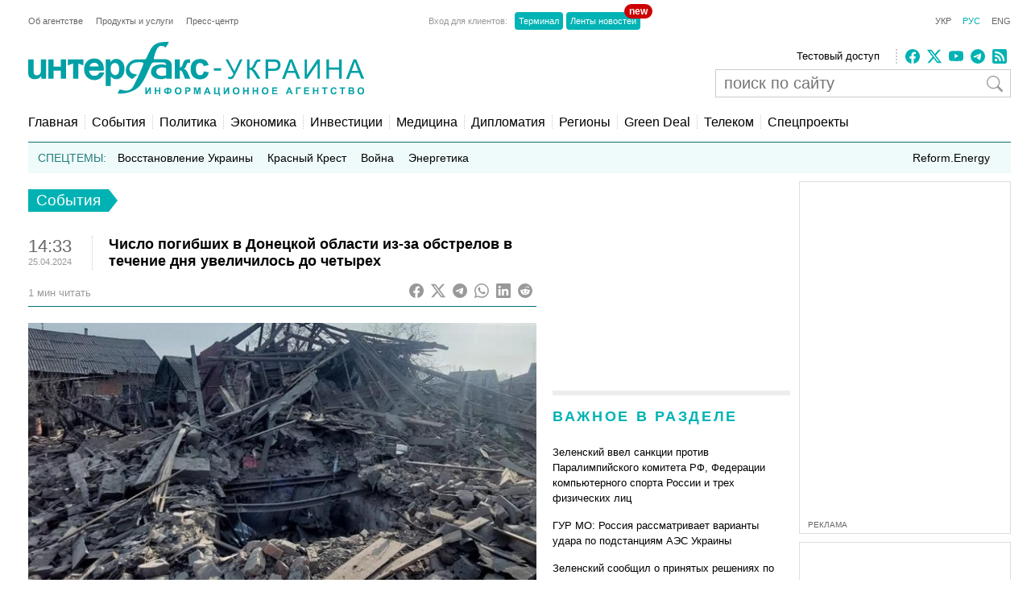

--- FILE ---
content_type: text/html; charset=utf-8
request_url: https://www.google.com/recaptcha/api2/aframe
body_size: 267
content:
<!DOCTYPE HTML><html><head><meta http-equiv="content-type" content="text/html; charset=UTF-8"></head><body><script nonce="CfRF8aJCeVWOodEZjeWt0A">/** Anti-fraud and anti-abuse applications only. See google.com/recaptcha */ try{var clients={'sodar':'https://pagead2.googlesyndication.com/pagead/sodar?'};window.addEventListener("message",function(a){try{if(a.source===window.parent){var b=JSON.parse(a.data);var c=clients[b['id']];if(c){var d=document.createElement('img');d.src=c+b['params']+'&rc='+(localStorage.getItem("rc::a")?sessionStorage.getItem("rc::b"):"");window.document.body.appendChild(d);sessionStorage.setItem("rc::e",parseInt(sessionStorage.getItem("rc::e")||0)+1);localStorage.setItem("rc::h",'1768665124269');}}}catch(b){}});window.parent.postMessage("_grecaptcha_ready", "*");}catch(b){}</script></body></html>

--- FILE ---
content_type: application/x-javascript; charset=utf-8
request_url: https://servicer.idealmedia.io/688608/1?cmpreason=wvz&sessionId=696bb024-1683d&sessionPage=1&sessionNumberWeek=1&sessionNumber=1&scale_metric_1=64.00&scale_metric_2=256.00&scale_metric_3=100.00&cbuster=1768665125271882988012&pvid=5be7d88e-7087-4e11-b8ab-374bed6a8a9b&implVersion=17&lct=1763554860&mp4=1&ap=1&consentStrLen=0&wlid=09725be2-a89e-47ed-b66a-cdf4d3fdfad5&uniqId=0f606&niet=4g&nisd=false&jsp=head&evt=%5B%7B%22event%22%3A1%2C%22methods%22%3A%5B1%2C2%5D%7D%2C%7B%22event%22%3A2%2C%22methods%22%3A%5B1%2C2%5D%7D%5D&pv=5&jsv=es6&dpr=1&hashCommit=cbd500eb&apt=2024-04-25T14%3A33%3A20%2B03%3A00&tfre=3462&w=240&h=548&tli=1&sz=240x132&szp=1,2,3,4&szl=1;2;3;4&cxurl=https%3A%2F%2Fru.interfax.com.ua%2Fnews%2Fgeneral%2F982850.html&ref=&lu=https%3A%2F%2Fru.interfax.com.ua%2Fnews%2Fgeneral%2F982850.html
body_size: 1783
content:
var _mgq=_mgq||[];
_mgq.push(["IdealmediaLoadGoods688608_0f606",[
["nv.ua","11958335","1","Тимошенко зробила гучну заяву на тлі обшуків: що видала","Голова Батьківщини Юлія Тимошенко підтвердила обшуки в офісі політичної партії та заявила","0","","","","zVmNQTFxb_w1btf8JCu0TF3PdCYIQiLV1eJPliIE_JrKRN-gZzf4rT-otdviCEQJJP9NESf5a0MfIieRFDqB_KZYqVzCSd5s-3-NMY7DW0XHTXCYcGA5qxv70XDcrxxN",{"i":"https://s-img.idealmedia.io/n/11958335/90x90/106x0x386x386/aHR0cDovL2ltZ2hvc3RzLmNvbS90LzIwMjYtMDEvNDI1OTc3LzFkM2NkZmZjNDU3YTE0Mjk0NTNjZDgxNjZlOWJkYjAyLnBuZw.webp?v=1768665125-dujG6kgmppo2KWABWwuW0OPsc7SgGiXyvBGn67gmnQg","l":"https://clck.idealmedia.io/pnews/11958335/i/3160/pp/1/1?h=zVmNQTFxb_w1btf8JCu0TF3PdCYIQiLV1eJPliIE_JrKRN-gZzf4rT-otdviCEQJJP9NESf5a0MfIieRFDqB_KZYqVzCSd5s-3-NMY7DW0XHTXCYcGA5qxv70XDcrxxN&utm_campaign=interfax.com.ua&utm_source=interfax.com.ua&utm_medium=referral&rid=78bb6e68-f3bc-11f0-8b0f-c4cbe1e3eca4&tt=Direct&att=3&afrd=296&iv=17&ct=1&gdprApplies=0&muid=q0h58_-focQ7&st=-300&mp4=1&h2=RGCnD2pppFaSHdacZpvmnsy2GX6xlGXVu7txikoXAu9kApNTXTADCUxIDol3FKO5zpSwCTRwppme7hac-lJkcw**","adc":[],"sdl":0,"dl":"","category":"Общество Украины","dbbr":0,"bbrt":0,"type":"e","media-type":"static","clicktrackers":[],"cta":"Читати далі","cdt":"","tri":"78bb80f1-f3bc-11f0-8b0f-c4cbe1e3eca4","crid":"11958335"}],
["obozrevatel.com","11959483","1","Армія рф самовільно виходитиме з фронту батальйонами","Проблеми, які блокування тіньового флоту створює для Кремля, дійсно колосальні","0","","","","zVmNQTFxb_w1btf8JCu0TBeEATbhH4htAeZu4CuTZ-SBDC06fxoXO1cTg6l1owJqJP9NESf5a0MfIieRFDqB_KZYqVzCSd5s-3-NMY7DW0V6ufxXO9dc0C92VKlEiRUK",{"i":"https://s-img.idealmedia.io/n/11959483/90x90/285x0x630x630/aHR0cDovL2ltZ2hvc3RzLmNvbS90LzQyNzU4MS83NjY5NWRkMTBhYTFlNWFhYzZlNzkzNWUxNjkwNzY2Yi5wbmc.webp?v=1768665125-IOI3HNvRY56XYjd7fGhy9mubeuRZUNxUIvgJUSUi4v0","l":"https://clck.idealmedia.io/pnews/11959483/i/3160/pp/2/1?h=zVmNQTFxb_w1btf8JCu0TBeEATbhH4htAeZu4CuTZ-SBDC06fxoXO1cTg6l1owJqJP9NESf5a0MfIieRFDqB_KZYqVzCSd5s-3-NMY7DW0V6ufxXO9dc0C92VKlEiRUK&utm_campaign=interfax.com.ua&utm_source=interfax.com.ua&utm_medium=referral&rid=78bb6e68-f3bc-11f0-8b0f-c4cbe1e3eca4&tt=Direct&att=3&afrd=296&iv=17&ct=1&gdprApplies=0&muid=q0h58_-focQ7&st=-300&mp4=1&h2=RGCnD2pppFaSHdacZpvmnsy2GX6xlGXVu7txikoXAu9kApNTXTADCUxIDol3FKO5zpSwCTRwppme7hac-lJkcw**","adc":[],"sdl":0,"dl":"","category":"Общество Украины","dbbr":0,"bbrt":0,"type":"e","media-type":"static","clicktrackers":[],"cta":"Читати далі","cdt":"","tri":"78bb80f9-f3bc-11f0-8b0f-c4cbe1e3eca4","crid":"11959483"}],
["nv.ua","11955236","1","Різанина у школі Києва: подробиці від матері учня закладу","«Вчителі відреагували миттєво»","0","","","","zVmNQTFxb_w1btf8JCu0TJJaJMAaXmVGGni8CxFIdV5Xb14FXbKBxlcNDMPwUq4VJP9NESf5a0MfIieRFDqB_KZYqVzCSd5s-3-NMY7DW0UU_7HWbJjDGK-a4kuYLGrR",{"i":"https://s-img.idealmedia.io/n/11955236/90x90/18x0x1238x1238/aHR0cDovL2ltZ2hvc3RzLmNvbS90LzIwMjYtMDEvNDI1OTc3L2I1Mjg5NDkzNzk4MDJjMTBmODM0NmFhNWQyZWEzYWM4LnBuZw.webp?v=1768665125-ru28TyFkNkJMkjQ3FU853JRD-TYKsouxfkmOgp5mn24","l":"https://clck.idealmedia.io/pnews/11955236/i/3160/pp/3/1?h=zVmNQTFxb_w1btf8JCu0TJJaJMAaXmVGGni8CxFIdV5Xb14FXbKBxlcNDMPwUq4VJP9NESf5a0MfIieRFDqB_KZYqVzCSd5s-3-NMY7DW0UU_7HWbJjDGK-a4kuYLGrR&utm_campaign=interfax.com.ua&utm_source=interfax.com.ua&utm_medium=referral&rid=78bb6e68-f3bc-11f0-8b0f-c4cbe1e3eca4&tt=Direct&att=3&afrd=296&iv=17&ct=1&gdprApplies=0&muid=q0h58_-focQ7&st=-300&mp4=1&h2=RGCnD2pppFaSHdacZpvmnsy2GX6xlGXVu7txikoXAu9kApNTXTADCUxIDol3FKO5zpSwCTRwppme7hac-lJkcw**","adc":[],"sdl":0,"dl":"","category":"Киев","dbbr":0,"bbrt":0,"type":"e","media-type":"static","clicktrackers":[],"cta":"Читати далі","cdt":"","tri":"78bb80fa-f3bc-11f0-8b0f-c4cbe1e3eca4","crid":"11955236"}],
["glavcom.ua","11946556","1","Свято з Кремлем? Заява Онуфрія обурила українців","Предстоятель Московської церкви в Україні привітав вірян","0","","","","zVmNQTFxb_w1btf8JCu0TJUfNX8Rz8vKUOi3VzLeEr50SGQsf97Pvbq2qIgiid2pJP9NESf5a0MfIieRFDqB_KZYqVzCSd5s-3-NMY7DW0XKDg3wFsCCeDmummhjPvxh",{"i":"https://s-img.idealmedia.io/n/11946556/90x90/106x0x424x424/aHR0cDovL2ltZ2hvc3RzLmNvbS90LzIwMjYtMDEvNDI2NjQwL2JkZTBkMmM2MzNlYjdiNzk5MDlhZTZiZGM0NTY2ODdjLmpwZw.webp?v=1768665125-AAkoN_IA0PquUVc1XFiC4hh9pjsYjmtYzONNYCv1-D8","l":"https://clck.idealmedia.io/pnews/11946556/i/3160/pp/4/1?h=zVmNQTFxb_w1btf8JCu0TJUfNX8Rz8vKUOi3VzLeEr50SGQsf97Pvbq2qIgiid2pJP9NESf5a0MfIieRFDqB_KZYqVzCSd5s-3-NMY7DW0XKDg3wFsCCeDmummhjPvxh&utm_campaign=interfax.com.ua&utm_source=interfax.com.ua&utm_medium=referral&rid=78bb6e68-f3bc-11f0-8b0f-c4cbe1e3eca4&tt=Direct&att=3&afrd=296&iv=17&ct=1&gdprApplies=0&muid=q0h58_-focQ7&st=-300&mp4=1&h2=RGCnD2pppFaSHdacZpvmnsy2GX6xlGXVu7txikoXAu9kApNTXTADCUxIDol3FKO5zpSwCTRwppme7hac-lJkcw**","adc":[],"sdl":0,"dl":"","category":"Общество Украины","dbbr":0,"bbrt":0,"type":"e","media-type":"static","clicktrackers":[],"cta":"Читати далі","cdt":"","tri":"78bb80fc-f3bc-11f0-8b0f-c4cbe1e3eca4","crid":"11946556"}],],
{"awc":{},"dt":"desktop","ts":"","tt":"Direct","isBot":1,"h2":"RGCnD2pppFaSHdacZpvmnsy2GX6xlGXVu7txikoXAu9kApNTXTADCUxIDol3FKO5zpSwCTRwppme7hac-lJkcw**","ats":0,"rid":"78bb6e68-f3bc-11f0-8b0f-c4cbe1e3eca4","pvid":"5be7d88e-7087-4e11-b8ab-374bed6a8a9b","iv":17,"brid":32,"muidn":"q0h58_-focQ7","dnt":2,"cv":2,"afrd":296,"consent":true,"adv_src_id":14670}]);
_mgqp();


--- FILE ---
content_type: application/x-javascript; charset=utf-8
request_url: https://servicer.idealmedia.io/685179/1?nocmp=1&sessionId=696bb024-1683d&sessionPage=1&sessionNumberWeek=1&sessionNumber=1&scale_metric_1=64.00&scale_metric_2=256.00&scale_metric_3=100.00&cbuster=1768665125269405072134&pvid=5be7d88e-7087-4e11-b8ab-374bed6a8a9b&implVersion=17&lct=1763554860&mp4=1&ap=1&consentStrLen=0&wlid=ccdfd9b2-8f4e-4bca-be23-693ca80588b4&uniqId=00377&niet=4g&nisd=false&jsp=head&evt=%5B%7B%22event%22%3A1%2C%22methods%22%3A%5B1%2C2%5D%7D%2C%7B%22event%22%3A2%2C%22methods%22%3A%5B1%2C2%5D%7D%5D&pv=5&jsv=es6&dpr=1&hashCommit=cbd500eb&apt=2024-04-25T14%3A33%3A20%2B03%3A00&tfre=3460&w=300&h=270&tl=150&tlp=1,2&sz=299x116&szp=1,2&szl=1;2&cxurl=https%3A%2F%2Fru.interfax.com.ua%2Fnews%2Fgeneral%2F982850.html&ref=&lu=https%3A%2F%2Fru.interfax.com.ua%2Fnews%2Fgeneral%2F982850.html
body_size: 1229
content:
var _mgq=_mgq||[];
_mgq.push(["IdealmediaLoadGoods685179_00377",[
["tsn.ua","11959243","1","Названо єдину людину, хто може зупинити Путіна","Навроцький вважає, що Трамп єдиний, хто здатен покласти край російській агресії.","0","","","","zVmNQTFxb_w1btf8JCu0TFJD-T2SdgFNIfQPOgvNpEMwTJzDlndJxZG2sYQLxm7SJP9NESf5a0MfIieRFDqB_KZYqVzCSd5s-3-NMY7DW0WleS2WfgX14WlsLbX4SPir",{"i":"https://s-img.idealmedia.io/n/11959243/120x120/300x0x968x968/aHR0cDovL2ltZ2hvc3RzLmNvbS90LzIwMjYtMDEvNTA5MTUzL2U2MjFjYTZlYTFlOTc5ODYwOGEzN2MxN2MzZTg1ZWZkLnBuZw.webp?v=1768665125-38rtuX9QwLxBeD1RtZwx-HcXNTyVCUyvTK59WLNf5Gw","l":"https://clck.idealmedia.io/pnews/11959243/i/2906/pp/1/1?h=zVmNQTFxb_w1btf8JCu0TFJD-T2SdgFNIfQPOgvNpEMwTJzDlndJxZG2sYQLxm7SJP9NESf5a0MfIieRFDqB_KZYqVzCSd5s-3-NMY7DW0WleS2WfgX14WlsLbX4SPir&utm_campaign=interfax.com.ua&utm_source=interfax.com.ua&utm_medium=referral&rid=78ba28c4-f3bc-11f0-af1b-d404e6f98490&tt=Direct&att=3&afrd=296&iv=17&ct=1&gdprApplies=0&muid=q0h5Xiq-cOQ7&st=-300&mp4=1&h2=RGCnD2pppFaSHdacZpvmnsy2GX6xlGXVu7txikoXAu9RGCPw-Jj4BtYdULfjGweqWZ1ZO-tw1p4XvU9aUf71HQ**","adc":[],"sdl":0,"dl":"","category":"Политика","dbbr":0,"bbrt":0,"type":"e","media-type":"static","clicktrackers":[],"cta":"Читати далі","cdt":"","tri":"78ba5b83-f3bc-11f0-af1b-d404e6f98490","crid":"11959243"}],
["tsn.ua","11957692","1","У Львові поліціянтка з ноги напала на жінку, яка прибирала сніг","Львівська міська рада та поліція з’ясовують обставини конфлікту між поліціянткою та двірничкою","0","","","","zVmNQTFxb_w1btf8JCu0TJAG-YP4OYu4tdZXmXJ90ULWKU2otZZoaxz3_HKTozMhJP9NESf5a0MfIieRFDqB_KZYqVzCSd5s-3-NMY7DW0VK2X-IXv0GUYMty9ZKGJs1",{"i":"https://s-img.idealmedia.io/n/11957692/120x120/79x0x630x630/aHR0cDovL2ltZ2hvc3RzLmNvbS90LzUwOTE1My9mZjZkN2NlMzJkNTI1YjE3Njg2NGZhYTc1MzE0NjdmOS5qcGVn.webp?v=1768665125-2VIoLIVLeONNSfBwlIsgp0hCw1h2aSnCexiNkx4j8_A","l":"https://clck.idealmedia.io/pnews/11957692/i/2906/pp/2/1?h=zVmNQTFxb_w1btf8JCu0TJAG-YP4OYu4tdZXmXJ90ULWKU2otZZoaxz3_HKTozMhJP9NESf5a0MfIieRFDqB_KZYqVzCSd5s-3-NMY7DW0VK2X-IXv0GUYMty9ZKGJs1&utm_campaign=interfax.com.ua&utm_source=interfax.com.ua&utm_medium=referral&rid=78ba28c4-f3bc-11f0-af1b-d404e6f98490&tt=Direct&att=3&afrd=296&iv=17&ct=1&gdprApplies=0&muid=q0h5Xiq-cOQ7&st=-300&mp4=1&h2=RGCnD2pppFaSHdacZpvmnsy2GX6xlGXVu7txikoXAu9RGCPw-Jj4BtYdULfjGweqWZ1ZO-tw1p4XvU9aUf71HQ**","adc":[],"sdl":0,"dl":"","category":"События Украины","dbbr":0,"bbrt":0,"type":"e","media-type":"static","clicktrackers":[],"cta":"Читати далі","cdt":"","tri":"78ba5b8d-f3bc-11f0-af1b-d404e6f98490","crid":"11957692"}],],
{"awc":{},"dt":"desktop","ts":"","tt":"Direct","isBot":1,"h2":"RGCnD2pppFaSHdacZpvmnsy2GX6xlGXVu7txikoXAu9RGCPw-Jj4BtYdULfjGweqWZ1ZO-tw1p4XvU9aUf71HQ**","ats":0,"rid":"78ba28c4-f3bc-11f0-af1b-d404e6f98490","pvid":"5be7d88e-7087-4e11-b8ab-374bed6a8a9b","iv":17,"brid":32,"muidn":"q0h5Xiq-cOQ7","dnt":2,"cv":2,"afrd":296,"consent":true,"adv_src_id":14670}]);
_mgqp();
